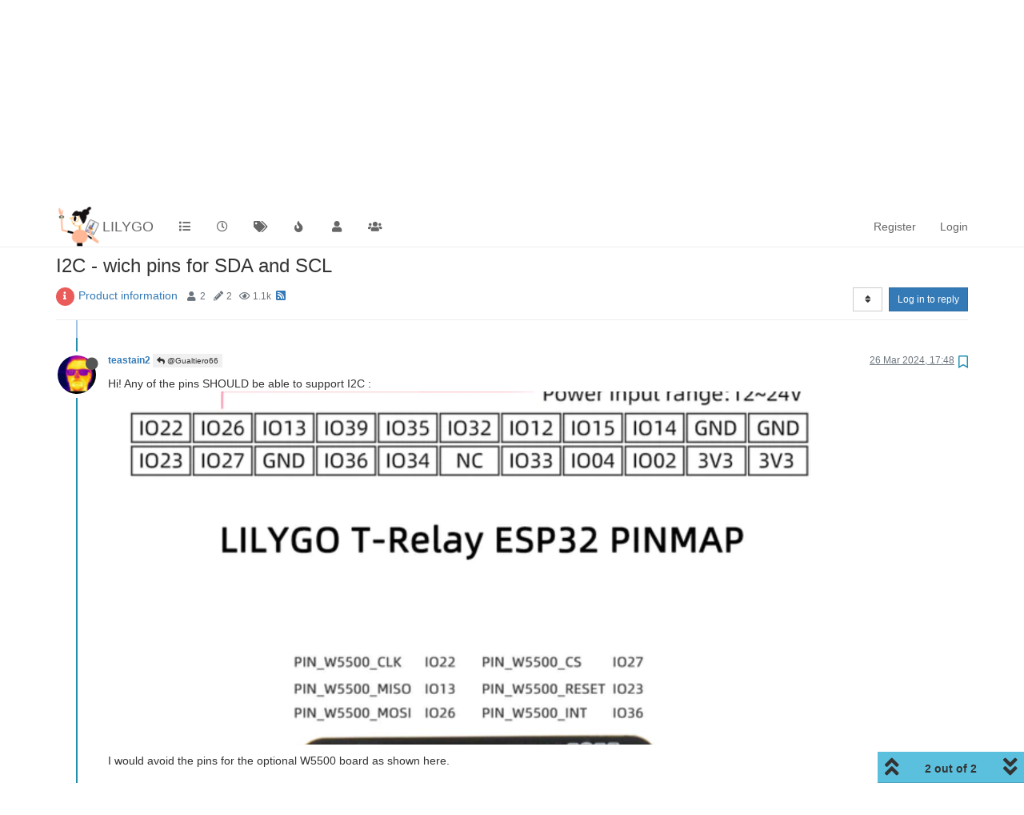

--- FILE ---
content_type: text/html; charset=utf-8
request_url: https://community.lilygo.cc/topic/923/i2c-wich-pins-for-sda-and-scl/2
body_size: 12597
content:
<!DOCTYPE html>
<html lang="en-GB" data-dir="ltr" style="direction: ltr;"  >
<head>
	<title>I2C - wich pins for SDA and SCL | LILYGO</title>
	<meta name="viewport" content="width&#x3D;device-width, initial-scale&#x3D;1.0" />
	<meta name="content-type" content="text/html; charset=UTF-8" />
	<meta name="apple-mobile-web-app-capable" content="yes" />
	<meta name="mobile-web-app-capable" content="yes" />
	<meta property="og:site_name" content="LILYGO" />
	<meta name="msapplication-badge" content="frequency=30; polling-uri=https://www.community.lilygo.cc/sitemap.xml" />
	<meta name="theme-color" content="#ffffff" />
	<meta name="msapplication-square150x150logo" content="/assets/uploads/system/site-logo.png" />
	<meta name="title" content="I2C - wich pins for SDA and SCL" />
	<meta name="description" content="Hi! Any of the pins SHOULD be able to support I2C :  I would avoid the pins for the optional W5500 board as shown here. " />
	<meta property="og:title" content="I2C - wich pins for SDA and SCL" />
	<meta property="og:description" content="Hi! Any of the pins SHOULD be able to support I2C :  I would avoid the pins for the optional W5500 board as shown here. " />
	<meta property="og:type" content="article" />
	<meta property="article:published_time" content="2024-03-26T17:33:22.520Z" />
	<meta property="article:modified_time" content="2024-03-26T17:48:22.693Z" />
	<meta property="article:section" content="Product information" />
	<meta property="og:image" content="https://www.community.lilygo.cc/assets/uploads/files/1711475197752-screenshot-2024-03-26-at-1.45.36-pm.png" />
	<meta property="og:image:url" content="https://www.community.lilygo.cc/assets/uploads/files/1711475197752-screenshot-2024-03-26-at-1.45.36-pm.png" />
	<meta property="og:image:width" content="1600" />
	<meta property="og:image:height" content="772" />
	<meta property="og:image" content="https://www.community.lilygo.cc/assets/uploads/profile/612-profileavatar-1677172459025.jpeg" />
	<meta property="og:image:url" content="https://www.community.lilygo.cc/assets/uploads/profile/612-profileavatar-1677172459025.jpeg" />
	<meta property="og:image" content="https://www.community.lilygo.cc/assets/uploads/system/site-logo.png" />
	<meta property="og:image:url" content="https://www.community.lilygo.cc/assets/uploads/system/site-logo.png" />
	<meta property="og:image:width" content="252" />
	<meta property="og:image:height" content="217" />
	<meta property="og:url" content="https://www.community.lilygo.cc/topic/923/i2c-wich-pins-for-sda-and-scl/2" />
	
	<link rel="stylesheet" type="text/css" href="/assets/client.css?v=5rta56507n5" />
	<link rel="icon" type="image/x-icon" href="/assets/uploads/system/favicon.ico?v&#x3D;5rta56507n5" />
	<link rel="manifest" href="/manifest.webmanifest" />
	<link rel="apple-touch-icon" href="/assets/images/touch/512.png" />
	<link rel="icon" sizes="36x36" href="/assets/images/touch/192.png" />
	<link rel="icon" sizes="48x48" href="/assets/images/touch/144.png" />
	<link rel="icon" sizes="72x72" href="/assets/images/touch/96.png" />
	<link rel="icon" sizes="96x96" href="/assets/images/touch/72.png" />
	<link rel="icon" sizes="144x144" href="/assets/images/touch/48.png" />
	<link rel="icon" sizes="192x192" href="/assets/images/touch/36.png" />
	<link rel="icon" sizes="512x512" href="/assets/images/touch/512.png" />
	<link rel="prefetch" href="/assets/src/modules/composer.js?v&#x3D;5rta56507n5" />
	<link rel="prefetch" href="/assets/src/modules/composer/uploads.js?v&#x3D;5rta56507n5" />
	<link rel="prefetch" href="/assets/src/modules/composer/drafts.js?v&#x3D;5rta56507n5" />
	<link rel="prefetch" href="/assets/src/modules/composer/tags.js?v&#x3D;5rta56507n5" />
	<link rel="prefetch" href="/assets/src/modules/composer/categoryList.js?v&#x3D;5rta56507n5" />
	<link rel="prefetch" href="/assets/src/modules/composer/resize.js?v&#x3D;5rta56507n5" />
	<link rel="prefetch" href="/assets/src/modules/composer/autocomplete.js?v&#x3D;5rta56507n5" />
	<link rel="prefetch" href="/assets/templates/composer.tpl?v&#x3D;5rta56507n5" />
	<link rel="prefetch" href="/assets/language/en-GB/topic.json?v&#x3D;5rta56507n5" />
	<link rel="prefetch" href="/assets/language/en-GB/modules.json?v&#x3D;5rta56507n5" />
	<link rel="prefetch" href="/assets/language/en-GB/tags.json?v&#x3D;5rta56507n5" />
	<link rel="prefetch stylesheet" href="/plugins/nodebb-plugin-markdown/styles/railscasts.css" />
	<link rel="prefetch" href="/assets/src/modules/highlight.js?v&#x3D;5rta56507n5" />
	<link rel="prefetch" href="/assets/language/en-GB/markdown.json?v&#x3D;5rta56507n5" />
	<link rel="stylesheet" href="https://www.community.lilygo.cc/assets/plugins/nodebb-plugin-emoji/emoji/styles.css?v&#x3D;5rta56507n5" />
	<link rel="canonical" href="https://www.community.lilygo.cc/topic/923/i2c-wich-pins-for-sda-and-scl" />
	<link rel="alternate" type="application/rss+xml" href="/topic/923.rss" />
	<link rel="up" href="https://www.community.lilygo.cc/category/4/product-information" />
	

	<script>
		var config = JSON.parse('{"relative_path":"","upload_url":"/assets/uploads","assetBaseUrl":"/assets","siteTitle":"LILYGO","browserTitle":"LILYGO","titleLayout":"&#123;pageTitle&#125; | &#123;browserTitle&#125;","showSiteTitle":true,"maintenanceMode":false,"minimumTitleLength":3,"maximumTitleLength":255,"minimumPostLength":8,"maximumPostLength":32767,"minimumTagsPerTopic":0,"maximumTagsPerTopic":5,"minimumTagLength":3,"maximumTagLength":15,"undoTimeout":10000,"useOutgoingLinksPage":false,"allowGuestHandles":false,"allowTopicsThumbnail":true,"usePagination":false,"disableChat":false,"disableChatMessageEditing":false,"maximumChatMessageLength":1000,"socketioTransports":["polling","websocket"],"socketioOrigins":"https://www.community.lilygo.cc:*","websocketAddress":"","maxReconnectionAttempts":5,"reconnectionDelay":1500,"topicsPerPage":20,"postsPerPage":20,"maximumFileSize":2048,"theme:id":"nodebb-theme-persona","theme:src":"","defaultLang":"en-GB","userLang":"en-GB","loggedIn":false,"uid":-1,"cache-buster":"v=5rta56507n5","topicPostSort":"oldest_to_newest","categoryTopicSort":"newest_to_oldest","csrf_token":false,"searchEnabled":false,"bootswatchSkin":"","enablePostHistory":true,"timeagoCutoff":30,"timeagoCodes":["af","am","ar","az-short","az","be","bg","bs","ca","cs","cy","da","de-short","de","dv","el","en-short","en","es-short","es","et","eu","fa-short","fa","fi","fr-short","fr","gl","he","hr","hu","hy","id","is","it-short","it","ja","jv","ko","ky","lt","lv","mk","nl","no","pl","pt-br-short","pt-br","pt-short","pt","ro","rs","ru","rw","si","sk","sl","sq","sr","sv","th","tr-short","tr","uk","ur","uz","vi","zh-CN","zh-TW"],"cookies":{"enabled":false,"message":"[[global:cookies.message]]","dismiss":"[[global:cookies.accept]]","link":"[[global:cookies.learn_more]]","link_url":"https:&#x2F;&#x2F;www.cookiesandyou.com"},"thumbs":{"size":512},"iconBackgrounds":["#f44336","#e91e63","#9c27b0","#673ab7","#3f51b5","#2196f3","#009688","#1b5e20","#33691e","#827717","#e65100","#ff5722","#795548","#607d8b"],"acpLang":"en-GB","topicSearchEnabled":false,"composer-default":{},"hideSubCategories":false,"hideCategoryLastPost":false,"enableQuickReply":false,"markdown":{"highlight":1,"highlightLinesLanguageList":[],"theme":"railscasts.css"},"emojiCustomFirst":false}');
		var app = {
			user: JSON.parse('{"uid":0,"username":"Guest","displayname":"Guest","userslug":"","fullname":"Guest","email":"","icon:text":"?","icon:bgColor":"#aaa","groupTitle":"","groupTitleArray":[],"status":"offline","reputation":0,"email:confirmed":false,"unreadData":{"":{},"new":{},"watched":{},"unreplied":{}},"isAdmin":false,"isGlobalMod":false,"isMod":false,"privileges":{"chat":false,"upload:post:image":false,"upload:post:file":false,"signature":false,"ban":false,"invite":false,"search:content":false,"search:users":false,"search:tags":false,"view:users":true,"view:tags":true,"view:groups":true,"local:login":false,"group:create":false,"view:users:info":false},"timeagoCode":"en","offline":true,"isEmailConfirmSent":false}')
		};
	</script>

	
	
</head>

<body class="page-topic page-topic-923 page-topic-i2c-wich-pins-for-sda-and-scl page-topic-category-4 page-topic-category-product-information parent-category-4 page-status-200 user-guest skin-noskin">
	<nav id="menu" class="slideout-menu hidden">
		<div class="menu-profile">
	
</div>

<section class="menu-section" data-section="navigation">
	<h3 class="menu-section-title">Navigation</h3>
	<ul class="menu-section-list"></ul>
</section>


	</nav>
	<nav id="chats-menu" class="slideout-menu hidden">
		
	</nav>

	<main id="panel" class="slideout-panel">
		<nav class="navbar navbar-default navbar-fixed-top header" id="header-menu" component="navbar">
			<div class="container">
							<div class="navbar-header">
				<button type="button" class="navbar-toggle pull-left" id="mobile-menu">
					<span component="notifications/icon" class="notification-icon fa fa-fw fa-bell-o unread-count" data-content="0"></span>
					<i class="fa fa-lg fa-fw fa-bars"></i>
				</button>
				<button type="button" class="navbar-toggle hidden" id="mobile-chats">
					<span component="chat/icon" class="notification-icon fa fa-fw fa-comments unread-count" data-content="0"></span>
					<i class="fa fa-lg fa-comment-o"></i>
				</button>

				
				<a href="/">
					<img alt="" class=" forum-logo" src="/assets/uploads/system/site-logo.png?v=5rta56507n5" />
				</a>
				
				
				<a href="https://community.lilygo.cc/">
					<h1 class="navbar-brand forum-title">LILYGO</h1>
				</a>
				

				<div component="navbar/title" class="visible-xs hidden">
					<span></span>
				</div>
			</div>

			<div id="nav-dropdown" class="hidden-xs">
				
				
				<ul id="logged-out-menu" class="nav navbar-nav navbar-right">
					
					<li>
						<a href="/register">
							<i class="fa fa-pencil fa-fw hidden-sm hidden-md hidden-lg"></i>
							<span>Register</span>
						</a>
					</li>
					
					<li>
						<a href="/login">
							<i class="fa fa-sign-in fa-fw hidden-sm hidden-md hidden-lg"></i>
							<span>Login</span>
						</a>
					</li>
				</ul>
				
				

				<ul class="nav navbar-nav navbar-right hidden-xs">
					<li>
						<a href="#" id="reconnect" class="hide" title="Looks like your connection to LILYGO was lost, please wait while we try to reconnect.">
							<i class="fa fa-check"></i>
						</a>
					</li>
				</ul>

				<ul id="main-nav" class="nav navbar-nav">
					
					
					<li class="">
						<a class="navigation-link" href="&#x2F;categories" title="Categories" >
							
							<i class="fa fa-fw fa-list" data-content=""></i>
							

							
							<span class="visible-xs-inline">Categories</span>
							
						</a>
					</li>
					
					
					
					<li class="">
						<a class="navigation-link" href="&#x2F;recent" title="Recent" >
							
							<i class="fa fa-fw fa-clock-o" data-content=""></i>
							

							
							<span class="visible-xs-inline">Recent</span>
							
						</a>
					</li>
					
					
					
					<li class="">
						<a class="navigation-link" href="&#x2F;tags" title="Tags" >
							
							<i class="fa fa-fw fa-tags" data-content=""></i>
							

							
							<span class="visible-xs-inline">Tags</span>
							
						</a>
					</li>
					
					
					
					<li class="">
						<a class="navigation-link" href="&#x2F;popular" title="Popular" >
							
							<i class="fa fa-fw fa-fire" data-content=""></i>
							

							
							<span class="visible-xs-inline">Popular</span>
							
						</a>
					</li>
					
					
					
					<li class="">
						<a class="navigation-link" href="&#x2F;users" title="Users" >
							
							<i class="fa fa-fw fa-user" data-content=""></i>
							

							
							<span class="visible-xs-inline">Users</span>
							
						</a>
					</li>
					
					
					
					<li class="">
						<a class="navigation-link" href="&#x2F;groups" title="Groups" >
							
							<i class="fa fa-fw fa-group" data-content=""></i>
							

							
							<span class="visible-xs-inline">Groups</span>
							
						</a>
					</li>
					
					
				</ul>

				
			</div>

			</div>
		</nav>
		<div class="container" id="content">
		<noscript>
    <div class="alert alert-danger">
        <p>
            Your browser does not seem to support JavaScript. As a result, your viewing experience will be diminished, and you have been placed in <strong>read-only mode</strong>.
        </p>
        <p>
            Please download a browser that supports JavaScript, or enable it if it's disabled (i.e. NoScript).
        </p>
    </div>
</noscript>
		
<div data-widget-area="header">
	
</div>
<div class="row">
	<div class="topic col-lg-12">
		<div class="topic-header">
			<h1 component="post/header" class="" itemprop="name">
				<span class="topic-title" component="topic/title">
					<span component="topic/labels">
						<i component="topic/scheduled" class="fa fa-clock-o hidden" title="Scheduled"></i>
						<i component="topic/pinned" class="fa fa-thumb-tack hidden" title="Pinned"></i>
						<i component="topic/locked" class="fa fa-lock hidden" title="Locked"></i>
						<i class="fa fa-arrow-circle-right hidden" title="Moved"></i>
						
					</span>
					I2C - wich pins for SDA and SCL
				</span>
			</h1>

			<div class="topic-info clearfix">
				<div class="category-item inline-block">
					<div role="presentation" class="icon pull-left" style="background-color: #e95c5a; color: #ffffff;">
						<i class="fa fa-fw fa-info"></i>
					</div>
					<a href="/category/4/product-information">Product information</a>
				</div>

				<div class="tags tag-list inline-block hidden-xs">
					
				</div>
				<div class="inline-block hidden-xs">
					<div class="stats text-muted">
	<i class="fa fa-fw fa-user" title="Posters"></i>
	<span title="2" class="human-readable-number">2</span>
</div>
<div class="stats text-muted">
	<i class="fa fa-fw fa-pencil" title="Posts"></i>
	<span component="topic/post-count" title="2" class="human-readable-number">2</span>
</div>
<div class="stats text-muted">
	<i class="fa fa-fw fa-eye" title="Views"></i>
	<span class="human-readable-number" title="1052">1052</span>
</div>
				</div>
				
				<a class="hidden-xs" target="_blank" href="/topic/923.rss"><i class="fa fa-rss-square"></i></a>
				
				<div component="topic/browsing-users" class="inline-block hidden-xs">
	
</div>

				<div class="topic-main-buttons pull-right inline-block">
	<span class="loading-indicator btn pull-left hidden" done="0">
		<span class="hidden-xs">Loading More Posts</span> <i class="fa fa-refresh fa-spin"></i>
	</span>

	

	

	<div title="Sort by" class="btn-group bottom-sheet hidden-xs" component="thread/sort">
	<button class="btn btn-sm btn-default dropdown-toggle" data-toggle="dropdown" type="button">
	<span><i class="fa fa-fw fa-sort"></i></span></button>
	<ul class="dropdown-menu dropdown-menu-right">
		<li><a href="#" class="oldest_to_newest" data-sort="oldest_to_newest"><i class="fa fa-fw"></i> Oldest to Newest</a></li>
		<li><a href="#" class="newest_to_oldest" data-sort="newest_to_oldest"><i class="fa fa-fw"></i> Newest to Oldest</a></li>
		<li><a href="#" class="most_votes" data-sort="most_votes"><i class="fa fa-fw"></i> Most Votes</a></li>
	</ul>
</div>


	<div class="inline-block">
	
	</div>
	<div component="topic/reply/container" class="btn-group action-bar bottom-sheet hidden">
	<a href="/compose?tid=923&title=I2C - wich pins for SDA and SCL" class="btn btn-sm btn-primary" component="topic/reply" data-ajaxify="false" role="button"><i class="fa fa-reply visible-xs-inline"></i><span class="visible-sm-inline visible-md-inline visible-lg-inline"> Reply</span></a>
	<button type="button" class="btn btn-sm btn-primary dropdown-toggle" data-toggle="dropdown">
		<span class="caret"></span>
	</button>
	<ul class="dropdown-menu pull-right" role="menu">
		<li><a href="#" component="topic/reply-as-topic">Reply as topic</a></li>
	</ul>
</div>




<a component="topic/reply/guest" href="/login" class="btn btn-sm btn-primary">Log in to reply</a>


</div>

			</div>
		</div>
		

		
		<div component="topic/deleted/message" class="alert alert-warning hidden clearfix">
    <span class="pull-left">This topic has been deleted. Only users with topic management privileges can see it.</span>
    <span class="pull-right">
        
    </span>
</div>
		

		<ul component="topic" class="posts timeline" data-tid="923" data-cid="4">
			
				<li component="post" class="  topic-owner-post" data-index="0" data-pid="1626" data-uid="2025" data-timestamp="1711474402520" data-username="Gualtiero66" data-userslug="gualtiero66" itemscope itemtype="http://schema.org/Comment">
					<a component="post/anchor" data-index="0" id="0"></a>

					<meta itemprop="datePublished" content="2024-03-26T17:33:22.520Z">
					<meta itemprop="dateModified" content="">

					<div class="clearfix post-header">
	<div class="icon pull-left">
		<a href="/user/gualtiero66">
			<span class="avatar  avatar-sm2x avatar-rounded" alt="Gualtiero66" title="Gualtiero66" data-uid="2025" loading="lazy" component="user/picture" style="background-color: #795548;">G</span>
			<i component="user/status" class="fa fa-circle status offline" title="Offline"></i>
		</a>
	</div>

	<small class="pull-left">
		<strong>
			<a href="/user/gualtiero66" itemprop="author" data-username="Gualtiero66" data-uid="2025">Gualtiero66</a>
		</strong>

		

		

		<span class="visible-xs-inline-block visible-sm-inline-block visible-md-inline-block visible-lg-inline-block">
			

			<span>
				
			</span>
		</span>

	</small>
	<small class="pull-right">
		<span class="bookmarked"><i class="fa fa-bookmark-o"></i></span>
	</small>
	<small class="pull-right">
		<i component="post/edit-indicator" class="fa fa-pencil-square edit-icon hidden"></i>

		<small data-editor="" component="post/editor" class="hidden">last edited by  <span class="timeago" title=""></span></small>

		<span class="visible-xs-inline-block visible-sm-inline-block visible-md-inline-block visible-lg-inline-block">
			<a class="permalink" href="/post/1626"><span class="timeago" title="2024-03-26T17:33:22.520Z"></span></a>
		</span>
	</small>
</div>

<br />

<div class="content" component="post/content" itemprop="text">
	<p dir="auto">Re: <a href="/topic/487/t-relay">T-Relay</a></p>
<p dir="auto">Hello!<br />
Which pins I must use for sda and slc i2c connection to a little display?<br />
I'm using a LilyGo T-Relay board with 4 relay.</p>
<p dir="auto">Thanks you</p>

</div>

<div class="post-footer">
	
	<div component="post/signature" data-uid="2025" class="post-signature"><p dir="auto">Gualtiero Mietto</p>
</div>
	

	<div class="clearfix">
	
	<a component="post/reply-count" data-target-component="post/replies/container" href="#" class="threaded-replies no-select pull-left ">
		<span component="post/reply-count/avatars" class="avatars ">
			
			<img class="avatar  avatar-xs avatar-rounded" alt="teastain2" title="teastain2" data-uid="612" loading="lazy" component="avatar/picture" src="/assets/uploads/profile/612-profileavatar-1677172459025.jpeg" style="" />
			
		</span>

		<span class="replies-count" component="post/reply-count/text" data-replies="1">1 Reply</span>
		<span class="replies-last hidden-xs">Last reply <span class="timeago" title="2024-03-26T17:48:22.693Z"></span></span>

		<i class="fa fa-fw fa-chevron-right" component="post/replies/open"></i>
		<i class="fa fa-fw fa-chevron-down hidden" component="post/replies/close"></i>
		<i class="fa fa-fw fa-spin fa-spinner hidden" component="post/replies/loading"></i>
	</a>
	

	<small class="pull-right">
		<span class="post-tools">
			<a component="post/reply" href="#" class="no-select hidden">Reply</a>
			<a component="post/quote" href="#" class="no-select hidden">Quote</a>
		</span>

		
		<span class="votes">
			<a component="post/upvote" href="#" class="">
				<i class="fa fa-chevron-up"></i>
			</a>

			<span component="post/vote-count" data-votes="0">0</span>

			
			<a component="post/downvote" href="#" class="">
				<i class="fa fa-chevron-down"></i>
			</a>
			
		</span>
		

		<span component="post/tools" class="dropdown moderator-tools bottom-sheet hidden">
	<a href="#" data-toggle="dropdown" data-ajaxify="false"><i class="fa fa-fw fa-ellipsis-v"></i></a>
	<ul class="dropdown-menu dropdown-menu-right" role="menu"></ul>
</span>

	</small>
	</div>
	<div component="post/replies/container"></div>
</div>
				</li>
			
				<li component="post" class="  " data-index="1" data-pid="1627" data-uid="612" data-timestamp="1711475302693" data-username="teastain2" data-userslug="teastain2" itemscope itemtype="http://schema.org/Comment">
					<a component="post/anchor" data-index="1" id="1"></a>

					<meta itemprop="datePublished" content="2024-03-26T17:48:22.693Z">
					<meta itemprop="dateModified" content="">

					<div class="clearfix post-header">
	<div class="icon pull-left">
		<a href="/user/teastain2">
			<img class="avatar  avatar-sm2x avatar-rounded" alt="teastain2" title="teastain2" data-uid="612" loading="lazy" component="user/picture" src="/assets/uploads/profile/612-profileavatar-1677172459025.jpeg" style="" />
			<i component="user/status" class="fa fa-circle status offline" title="Offline"></i>
		</a>
	</div>

	<small class="pull-left">
		<strong>
			<a href="/user/teastain2" itemprop="author" data-username="teastain2" data-uid="612">teastain2</a>
		</strong>

		

		

		<span class="visible-xs-inline-block visible-sm-inline-block visible-md-inline-block visible-lg-inline-block">
			
			<a component="post/parent" class="btn btn-xs btn-default hidden-xs" data-topid="1626" href="/post/1626"><i class="fa fa-reply"></i> @Gualtiero66</a>
			

			<span>
				
			</span>
		</span>

	</small>
	<small class="pull-right">
		<span class="bookmarked"><i class="fa fa-bookmark-o"></i></span>
	</small>
	<small class="pull-right">
		<i component="post/edit-indicator" class="fa fa-pencil-square edit-icon hidden"></i>

		<small data-editor="" component="post/editor" class="hidden">last edited by  <span class="timeago" title=""></span></small>

		<span class="visible-xs-inline-block visible-sm-inline-block visible-md-inline-block visible-lg-inline-block">
			<a class="permalink" href="/post/1627"><span class="timeago" title="2024-03-26T17:48:22.693Z"></span></a>
		</span>
	</small>
</div>

<br />

<div class="content" component="post/content" itemprop="text">
	<p dir="auto">Hi! Any of the pins SHOULD be able to support I2C :<br />
<img src="/assets/uploads/files/1711475197752-screenshot-2024-03-26-at-1.45.36-pm.png" alt="Screenshot 2024-03-26 at 1.45.36 PM.png" class=" img-responsive img-markdown" width="1600" height="772" /></p>
<p dir="auto">I would avoid the pins for the optional W5500 board as shown here.</p>

</div>

<div class="post-footer">
	

	<div class="clearfix">
	
	<a component="post/reply-count" data-target-component="post/replies/container" href="#" class="threaded-replies no-select pull-left hidden">
		<span component="post/reply-count/avatars" class="avatars ">
			
		</span>

		<span class="replies-count" component="post/reply-count/text" data-replies="0">1 Reply</span>
		<span class="replies-last hidden-xs">Last reply <span class="timeago" title=""></span></span>

		<i class="fa fa-fw fa-chevron-right" component="post/replies/open"></i>
		<i class="fa fa-fw fa-chevron-down hidden" component="post/replies/close"></i>
		<i class="fa fa-fw fa-spin fa-spinner hidden" component="post/replies/loading"></i>
	</a>
	

	<small class="pull-right">
		<span class="post-tools">
			<a component="post/reply" href="#" class="no-select hidden">Reply</a>
			<a component="post/quote" href="#" class="no-select hidden">Quote</a>
		</span>

		
		<span class="votes">
			<a component="post/upvote" href="#" class="">
				<i class="fa fa-chevron-up"></i>
			</a>

			<span component="post/vote-count" data-votes="0">0</span>

			
			<a component="post/downvote" href="#" class="">
				<i class="fa fa-chevron-down"></i>
			</a>
			
		</span>
		

		<span component="post/tools" class="dropdown moderator-tools bottom-sheet hidden">
	<a href="#" data-toggle="dropdown" data-ajaxify="false"><i class="fa fa-fw fa-ellipsis-v"></i></a>
	<ul class="dropdown-menu dropdown-menu-right" role="menu"></ul>
</span>

	</small>
	</div>
	<div component="post/replies/container"></div>
</div>
				</li>
			
		</ul>

		

		

		<div class="pagination-block text-center">
    <div class="progress-bar"></div>
    <div class="wrapper dropup">
        <i class="fa fa-2x fa-angle-double-up pointer fa-fw pagetop"></i>

        <a href="#" class="dropdown-toggle" data-toggle="dropdown">
            <span class="pagination-text"></span>
        </a>

        <i class="fa fa-2x fa-angle-double-down pointer fa-fw pagebottom"></i>
        <ul class="dropdown-menu dropdown-menu-right" role="menu">
            <li>
                <div class="row">
                    <div class="col-xs-8 post-content"></div>
                    <div class="col-xs-4 text-right">
                        <div class="scroller-content">
                            <span class="pointer pagetop">First post <i class="fa fa-angle-double-up"></i></span>
                            <div class="scroller-container">
                                <div class="scroller-thumb">
                                    <span class="thumb-text"></span>
                                    <div class="scroller-thumb-icon"></div>
                                </div>
                            </div>
                            <span class="pointer pagebottom">Last post <i class="fa fa-angle-double-down"></i></span>
                        </div>
                    </div>
                </div>
                <input type="text" class="form-control" id="indexInput" placeholder="Enter index">
            </li>
        </ul>
    </div>
</div>
	</div>
	<div data-widget-area="sidebar" class="col-lg-3 col-sm-12 hidden">
		
	</div>
</div>

<div data-widget-area="footer">
	
	<footer id="footer" class="container footer">
	<div>
		Powered by <a target="_blank" href="https://nodebb.org">NodeBB</a> | <a target="_blank" href="//github.com/NodeBB/NodeBB/graphs/contributors">Contributors</a>
	</div>
</footer>
	
</div>


<noscript>
	<div component="pagination" class="text-center pagination-container hidden">
	<ul class="pagination hidden-xs">
		<li class="previous pull-left disabled">
			<a href="?" data-page="1"><i class="fa fa-chevron-left"></i> </a>
		</li>

		

		<li class="next pull-right disabled">
			<a href="?" data-page="1"> <i class="fa fa-chevron-right"></i></a>
		</li>
	</ul>

	<ul class="pagination hidden-sm hidden-md hidden-lg">
		<li class="first disabled">
			<a href="?" data-page="1"><i class="fa fa-fast-backward"></i> </a>
		</li>

		<li class="previous disabled">
			<a href="?" data-page="1"><i class="fa fa-chevron-left"></i> </a>
		</li>

		<li component="pagination/select-page" class="page select-page">
			<a href="#">1 / 1</a>
		</li>

		<li class="next disabled">
			<a href="?" data-page="1"> <i class="fa fa-chevron-right"></i></a>
		</li>

		<li class="last disabled">
			<a href="?" data-page="1"><i class="fa fa-fast-forward"></i> </a>
		</li>
	</ul>
</div>
</noscript>

<script id="ajaxify-data" type="application/json">{"cid":4,"lastposttime":1711475302693,"mainPid":1626,"postcount":2,"slug":"923/i2c-wich-pins-for-sda-and-scl","tid":923,"timestamp":1711474402520,"title":"I2C - wich pins for SDA and SCL","uid":2025,"viewcount":1052,"postercount":2,"teaserPid":1627,"deleted":0,"locked":0,"pinned":0,"pinExpiry":0,"upvotes":0,"downvotes":0,"deleterUid":0,"titleRaw":"I2C - wich pins for SDA and SCL","timestampISO":"2024-03-26T17:33:22.520Z","scheduled":false,"lastposttimeISO":"2024-03-26T17:48:22.693Z","pinExpiryISO":"","votes":0,"tags":[],"thumbs":[],"posts":[{"content":"<p dir=\"auto\">Re: <a href=\"/topic/487/t-relay\">T-Relay<\/a><\/p>\n<p dir=\"auto\">Hello!<br />\nWhich pins I must use for sda and slc i2c connection to a little display?<br />\nI'm using a LilyGo T-Relay board with 4 relay.<\/p>\n<p dir=\"auto\">Thanks you<\/p>\n","pid":1626,"tid":923,"timestamp":1711474402520,"uid":2025,"replies":{"hasMore":false,"users":[{"uid":612,"username":"teastain2","userslug":"teastain2","picture":"/assets/uploads/profile/612-profileavatar-1677172459025.jpeg","fullname":"Terry","displayname":"teastain2","icon:text":"T","icon:bgColor":"#ff5722"}],"text":"[[topic:one_reply_to_this_post]]","count":1,"timestampISO":"2024-03-26T17:48:22.693Z"},"deleted":0,"upvotes":0,"downvotes":0,"deleterUid":0,"edited":0,"bookmarks":0,"votes":0,"timestampISO":"2024-03-26T17:33:22.520Z","editedISO":"","index":0,"user":{"uid":2025,"username":"Gualtiero66","userslug":"gualtiero66","reputation":0,"postcount":1,"topiccount":1,"picture":null,"signature":"<p dir=\"auto\">Gualtiero Mietto<\/p>\n","banned":false,"banned:expire":0,"status":"offline","lastonline":1711553721908,"groupTitle":"[\"\"]","displayname":"Gualtiero66","groupTitleArray":[""],"icon:text":"G","icon:bgColor":"#795548","lastonlineISO":"2024-03-27T15:35:21.908Z","banned_until":0,"banned_until_readable":"Not Banned","selectedGroups":[],"custom_profile_info":[]},"editor":null,"bookmarked":false,"upvoted":false,"downvoted":false,"selfPost":false,"topicOwnerPost":true,"display_edit_tools":false,"display_delete_tools":false,"display_moderator_tools":false,"display_move_tools":false,"display_post_menu":0},{"content":"<p dir=\"auto\">Hi! Any of the pins SHOULD be able to support I2C :<br />\n<img src=\"/assets/uploads/files/1711475197752-screenshot-2024-03-26-at-1.45.36-pm.png\" alt=\"Screenshot 2024-03-26 at 1.45.36 PM.png\" class=\" img-responsive img-markdown\" width=\"1600\" height=\"772\" /><\/p>\n<p dir=\"auto\">I would avoid the pins for the optional W5500 board as shown here.<\/p>\n","pid":1627,"tid":923,"timestamp":1711475302693,"toPid":"1626","uid":612,"deleted":0,"upvotes":0,"downvotes":0,"deleterUid":0,"edited":0,"replies":{"hasMore":false,"users":[],"text":"[[topic:one_reply_to_this_post]]","count":0},"bookmarks":0,"votes":0,"timestampISO":"2024-03-26T17:48:22.693Z","editedISO":"","index":1,"parent":{"username":"Gualtiero66"},"user":{"uid":612,"username":"teastain2","userslug":"teastain2","reputation":26,"postcount":283,"topiccount":0,"picture":"/assets/uploads/profile/612-profileavatar-1677172459025.jpeg","signature":"","banned":false,"banned:expire":0,"status":"offline","lastonline":1739311125255,"groupTitle":"[\"\"]","displayname":"teastain2","groupTitleArray":[""],"icon:text":"T","icon:bgColor":"#ff5722","lastonlineISO":"2025-02-11T21:58:45.255Z","banned_until":0,"banned_until_readable":"Not Banned","selectedGroups":[],"custom_profile_info":[]},"editor":null,"bookmarked":false,"upvoted":false,"downvoted":false,"selfPost":false,"topicOwnerPost":false,"display_edit_tools":false,"display_delete_tools":false,"display_moderator_tools":false,"display_move_tools":false,"display_post_menu":0}],"events":[],"category":{"bgColor":"#e95c5a","cid":4,"class":"col-md-3 col-xs-6","color":"#ffffff","description":"A place to discuss and recieve related product information","descriptionParsed":"<p dir=\"auto\">A place to discuss and recieve related product information<\/p>\n","disabled":0,"icon":"fa-info","imageClass":"cover","isSection":0,"link":"","name":"Product information","numRecentReplies":1,"order":3,"parentCid":0,"post_count":319,"slug":"4/product-information","subCategoriesPerPage":10,"topic_count":128,"minTags":0,"maxTags":5,"postQueue":0,"totalPostCount":319,"totalTopicCount":128},"tagWhitelist":[],"minTags":0,"maxTags":5,"thread_tools":[],"isFollowing":false,"isNotFollowing":true,"isIgnoring":false,"bookmark":null,"postSharing":[],"deleter":null,"merger":null,"related":[],"unreplied":false,"icons":[],"privileges":{"topics:reply":false,"topics:read":true,"topics:tag":false,"topics:delete":false,"posts:edit":false,"posts:history":false,"posts:delete":false,"posts:view_deleted":false,"read":true,"purge":false,"view_thread_tools":false,"editable":false,"deletable":false,"view_deleted":false,"view_scheduled":false,"isAdminOrMod":false,"disabled":0,"tid":"923","uid":-1},"topicStaleDays":60,"reputation:disabled":0,"downvote:disabled":0,"feeds:disableRSS":0,"bookmarkThreshold":5,"necroThreshold":7,"postEditDuration":0,"postDeleteDuration":0,"scrollToMyPost":true,"updateUrlWithPostIndex":true,"allowMultipleBadges":false,"privateUploads":false,"rssFeedUrl":"/topic/923.rss","postIndex":2,"breadcrumbs":[{"text":"[[global:home]]","url":"/"},{"text":"Product information","url":"/category/4/product-information","cid":4},{"text":"I2C - wich pins for SDA and SCL"}],"pagination":{"prev":{"page":1,"active":false},"next":{"page":1,"active":false},"first":{"page":1,"active":true},"last":{"page":1,"active":true},"rel":[],"pages":[],"currentPage":1,"pageCount":1},"loggedIn":false,"relative_path":"","template":{"name":"topic","topic":true},"url":"/topic/923/i2c-wich-pins-for-sda-and-scl/2","bodyClass":"page-topic page-topic-923 page-topic-i2c-wich-pins-for-sda-and-scl page-topic-category-4 page-topic-category-product-information parent-category-4 page-status-200 user-guest","loggedInUser":{"uid":0,"username":"[[global:guest]]","picture":"","icon:text":"?","icon:bgColor":"#aaa"},"_header":{"tags":{"meta":[{"name":"viewport","content":"width&#x3D;device-width, initial-scale&#x3D;1.0"},{"name":"content-type","content":"text/html; charset=UTF-8","noEscape":true},{"name":"apple-mobile-web-app-capable","content":"yes"},{"name":"mobile-web-app-capable","content":"yes"},{"property":"og:site_name","content":"LILYGO"},{"name":"msapplication-badge","content":"frequency=30; polling-uri=https://www.community.lilygo.cc/sitemap.xml","noEscape":true},{"name":"theme-color","content":"#ffffff"},{"name":"msapplication-square150x150logo","content":"/assets/uploads/system/site-logo.png","noEscape":true},{"name":"title","content":"I2C - wich pins for SDA and SCL"},{"name":"description","content":"Hi! Any of the pins SHOULD be able to support I2C :  I would avoid the pins for the optional W5500 board as shown here. "},{"property":"og:title","content":"I2C - wich pins for SDA and SCL"},{"property":"og:description","content":"Hi! Any of the pins SHOULD be able to support I2C :  I would avoid the pins for the optional W5500 board as shown here. "},{"property":"og:type","content":"article"},{"property":"article:published_time","content":"2024-03-26T17:33:22.520Z"},{"property":"article:modified_time","content":"2024-03-26T17:48:22.693Z"},{"property":"article:section","content":"Product information"},{"property":"og:image","content":"https://www.community.lilygo.cc/assets/uploads/files/1711475197752-screenshot-2024-03-26-at-1.45.36-pm.png","noEscape":true},{"property":"og:image:url","content":"https://www.community.lilygo.cc/assets/uploads/files/1711475197752-screenshot-2024-03-26-at-1.45.36-pm.png","noEscape":true},{"property":"og:image:width","content":"1600"},{"property":"og:image:height","content":"772"},{"property":"og:image","content":"https://www.community.lilygo.cc/assets/uploads/profile/612-profileavatar-1677172459025.jpeg","noEscape":true},{"property":"og:image:url","content":"https://www.community.lilygo.cc/assets/uploads/profile/612-profileavatar-1677172459025.jpeg","noEscape":true},{"property":"og:image","content":"https://www.community.lilygo.cc/assets/uploads/system/site-logo.png","noEscape":true},{"property":"og:image:url","content":"https://www.community.lilygo.cc/assets/uploads/system/site-logo.png","noEscape":true},{"property":"og:image:width","content":"252"},{"property":"og:image:height","content":"217"},{"content":"https://www.community.lilygo.cc/topic/923/i2c-wich-pins-for-sda-and-scl/2","property":"og:url"}],"link":[{"rel":"icon","type":"image/x-icon","href":"/assets/uploads/system/favicon.ico?v&#x3D;5rta56507n5"},{"rel":"manifest","href":"/manifest.webmanifest"},{"rel":"apple-touch-icon","href":"/assets/images/touch/512.png"},{"rel":"icon","sizes":"36x36","href":"/assets/images/touch/192.png"},{"rel":"icon","sizes":"48x48","href":"/assets/images/touch/144.png"},{"rel":"icon","sizes":"72x72","href":"/assets/images/touch/96.png"},{"rel":"icon","sizes":"96x96","href":"/assets/images/touch/72.png"},{"rel":"icon","sizes":"144x144","href":"/assets/images/touch/48.png"},{"rel":"icon","sizes":"192x192","href":"/assets/images/touch/36.png"},{"rel":"icon","sizes":"512x512","href":"/assets/images/touch/512.png"},{"rel":"prefetch","href":"/assets/src/modules/composer.js?v&#x3D;5rta56507n5"},{"rel":"prefetch","href":"/assets/src/modules/composer/uploads.js?v&#x3D;5rta56507n5"},{"rel":"prefetch","href":"/assets/src/modules/composer/drafts.js?v&#x3D;5rta56507n5"},{"rel":"prefetch","href":"/assets/src/modules/composer/tags.js?v&#x3D;5rta56507n5"},{"rel":"prefetch","href":"/assets/src/modules/composer/categoryList.js?v&#x3D;5rta56507n5"},{"rel":"prefetch","href":"/assets/src/modules/composer/resize.js?v&#x3D;5rta56507n5"},{"rel":"prefetch","href":"/assets/src/modules/composer/autocomplete.js?v&#x3D;5rta56507n5"},{"rel":"prefetch","href":"/assets/templates/composer.tpl?v&#x3D;5rta56507n5"},{"rel":"prefetch","href":"/assets/language/en-GB/topic.json?v&#x3D;5rta56507n5"},{"rel":"prefetch","href":"/assets/language/en-GB/modules.json?v&#x3D;5rta56507n5"},{"rel":"prefetch","href":"/assets/language/en-GB/tags.json?v&#x3D;5rta56507n5"},{"rel":"prefetch stylesheet","type":"","href":"/plugins/nodebb-plugin-markdown/styles/railscasts.css"},{"rel":"prefetch","href":"/assets/src/modules/highlight.js?v&#x3D;5rta56507n5"},{"rel":"prefetch","href":"/assets/language/en-GB/markdown.json?v&#x3D;5rta56507n5"},{"rel":"stylesheet","href":"https://www.community.lilygo.cc/assets/plugins/nodebb-plugin-emoji/emoji/styles.css?v&#x3D;5rta56507n5"},{"rel":"canonical","href":"https://www.community.lilygo.cc/topic/923/i2c-wich-pins-for-sda-and-scl"},{"rel":"alternate","type":"application/rss+xml","href":"/topic/923.rss"},{"rel":"up","href":"https://www.community.lilygo.cc/category/4/product-information"}]}},"widgets":{"footer":[{"html":"<footer id=\"footer\" class=\"container footer\">\r\n\t<div>\r\n\t\tPowered by <a target=\"_blank\" href=\"https://nodebb.org\">NodeBB<\/a> | <a target=\"_blank\" href=\"//github.com/NodeBB/NodeBB/graphs/contributors\">Contributors<\/a>\r\n\t<\/div>\r\n<\/footer>"}]},"_locals":{"useragent":{"isYaBrowser":false,"isAuthoritative":true,"isMobile":false,"isMobileNative":false,"isTablet":false,"isiPad":false,"isiPod":false,"isiPhone":false,"isiPhoneNative":false,"isAndroid":false,"isAndroidNative":false,"isBlackberry":false,"isOpera":false,"isIE":false,"isEdge":false,"isIECompatibilityMode":false,"isSafari":false,"isFirefox":false,"isWebkit":false,"isChrome":true,"isKonqueror":false,"isOmniWeb":false,"isSeaMonkey":false,"isFlock":false,"isAmaya":false,"isPhantomJS":false,"isEpiphany":false,"isDesktop":true,"isWindows":false,"isLinux":false,"isLinux64":false,"isMac":true,"isChromeOS":false,"isBada":false,"isSamsung":false,"isRaspberry":false,"isBot":false,"isCurl":false,"isAndroidTablet":false,"isWinJs":false,"isKindleFire":false,"isSilk":false,"isCaptive":false,"isSmartTV":false,"isUC":false,"isFacebook":false,"isAlamoFire":false,"isElectron":false,"silkAccelerated":false,"browser":"Chrome","version":"131.0.0.0","os":"OS X","platform":"Apple Mac","geoIp":{},"source":"Mozilla/5.0 (Macintosh; Intel Mac OS X 10_15_7) AppleWebKit/537.36 (KHTML, like Gecko) Chrome/131.0.0.0 Safari/537.36; ClaudeBot/1.0; +claudebot@anthropic.com)","isWechat":false},"renderHeader":true,"isAPI":false,"config":{"relative_path":"","upload_url":"/assets/uploads","assetBaseUrl":"/assets","siteTitle":"LILYGO","browserTitle":"LILYGO","titleLayout":"&#123;pageTitle&#125; | &#123;browserTitle&#125;","showSiteTitle":true,"maintenanceMode":false,"minimumTitleLength":3,"maximumTitleLength":255,"minimumPostLength":8,"maximumPostLength":32767,"minimumTagsPerTopic":0,"maximumTagsPerTopic":5,"minimumTagLength":3,"maximumTagLength":15,"undoTimeout":10000,"useOutgoingLinksPage":false,"allowGuestHandles":false,"allowTopicsThumbnail":true,"usePagination":false,"disableChat":false,"disableChatMessageEditing":false,"maximumChatMessageLength":1000,"socketioTransports":["polling","websocket"],"socketioOrigins":"https://www.community.lilygo.cc:*","websocketAddress":"","maxReconnectionAttempts":5,"reconnectionDelay":1500,"topicsPerPage":20,"postsPerPage":20,"maximumFileSize":2048,"theme:id":"nodebb-theme-persona","theme:src":"","defaultLang":"en-GB","userLang":"en-GB","loggedIn":false,"uid":-1,"cache-buster":"v=5rta56507n5","topicPostSort":"oldest_to_newest","categoryTopicSort":"newest_to_oldest","csrf_token":false,"searchEnabled":false,"bootswatchSkin":"","enablePostHistory":true,"timeagoCutoff":30,"timeagoCodes":["af","am","ar","az-short","az","be","bg","bs","ca","cs","cy","da","de-short","de","dv","el","en-short","en","es-short","es","et","eu","fa-short","fa","fi","fr-short","fr","gl","he","hr","hu","hy","id","is","it-short","it","ja","jv","ko","ky","lt","lv","mk","nl","no","pl","pt-br-short","pt-br","pt-short","pt","ro","rs","ru","rw","si","sk","sl","sq","sr","sv","th","tr-short","tr","uk","ur","uz","vi","zh-CN","zh-TW"],"cookies":{"enabled":false,"message":"&lsqb;&lsqb;global:cookies.message&rsqb;&rsqb;","dismiss":"&lsqb;&lsqb;global:cookies.accept&rsqb;&rsqb;","link":"&lsqb;&lsqb;global:cookies.learn_more&rsqb;&rsqb;","link_url":"https:&#x2F;&#x2F;www.cookiesandyou.com"},"thumbs":{"size":512},"iconBackgrounds":["#f44336","#e91e63","#9c27b0","#673ab7","#3f51b5","#2196f3","#009688","#1b5e20","#33691e","#827717","#e65100","#ff5722","#795548","#607d8b"],"acpLang":"en-GB","topicSearchEnabled":false,"composer-default":{},"hideSubCategories":false,"hideCategoryLastPost":false,"enableQuickReply":false,"markdown":{"highlight":1,"highlightLinesLanguageList":[],"theme":"railscasts.css"},"emojiCustomFirst":false},"metaTags":[{"name":"title","content":"I2C - wich pins for SDA and SCL"},{"name":"description","content":"Hi! Any of the pins SHOULD be able to support I2C :  I would avoid the pins for the optional W5500 board as shown here. "},{"property":"og:title","content":"I2C - wich pins for SDA and SCL"},{"property":"og:description","content":"Hi! Any of the pins SHOULD be able to support I2C :  I would avoid the pins for the optional W5500 board as shown here. "},{"property":"og:type","content":"article"},{"property":"article:published_time","content":"2024-03-26T17:33:22.520Z"},{"property":"article:modified_time","content":"2024-03-26T17:48:22.693Z"},{"property":"article:section","content":"Product information"},{"property":"og:image","content":"https://www.community.lilygo.cc/assets/uploads/files/1711475197752-screenshot-2024-03-26-at-1.45.36-pm.png","noEscape":true},{"property":"og:image:url","content":"https://www.community.lilygo.cc/assets/uploads/files/1711475197752-screenshot-2024-03-26-at-1.45.36-pm.png","noEscape":true},{"property":"og:image:width","content":"1600"},{"property":"og:image:height","content":"772"},{"property":"og:image","content":"https://www.community.lilygo.cc/assets/uploads/profile/612-profileavatar-1677172459025.jpeg","noEscape":true},{"property":"og:image:url","content":"https://www.community.lilygo.cc/assets/uploads/profile/612-profileavatar-1677172459025.jpeg","noEscape":true}],"linkTags":[{"rel":"canonical","href":"https://www.community.lilygo.cc/topic/923/i2c-wich-pins-for-sda-and-scl"},{"rel":"alternate","type":"application/rss+xml","href":"/topic/923.rss"},{"rel":"up","href":"https://www.community.lilygo.cc/category/4/product-information"}],"template":"topic"},"scripts":[],"customJS":"","isSpider":true}</script>		</div><!-- /.container#content -->
	</main>
	

	<div class="hide">
	<script>
	window.addEventListener('load', function () {
		define(config.relative_path + '/assets/templates/500.js', function () {
			function compiled(helpers, context, get, iter, helper) {
				return '<div class="alert alert-danger">\n\t<strong>Internal Error.</strong>\n\t<p>Oops! Looks like something went wrong!</p>\n\t<p>' + 
					helpers.__escape(get(context && context['path'])) + '</p>\n\t' + 
					(get(context && context['error']) ? '<p>' + helpers.__escape(get(context && context['error'])) + '</p>' : '') + '\n\n\t' + 
					(get(context && context['returnLink']) ? '\n\t<p>Press back to return to the previous page</p>\n\t' : '') + '\n</div>\n';
			}

			return compiled;
		});
	});
</script>
	</div>

	<script defer src="/assets/nodebb.min.js?v=5rta56507n5"></script>



<script>
    if (document.readyState === 'loading') {
        document.addEventListener('DOMContentLoaded', prepareFooter);
    } else {
        prepareFooter();
    }

    function prepareFooter() {
        

        $(document).ready(function () {
            app.coldLoad();
        });
    }
</script>
</body>
</html>


--- FILE ---
content_type: text/plain; charset=UTF-8
request_url: https://community.lilygo.cc/socket.io/?EIO=4&transport=polling&t=PlNcIgy
body_size: 97
content:
0{"sid":"acOig41mjjjInBxkC9ku","upgrades":["websocket"],"pingInterval":25000,"pingTimeout":20000}

--- FILE ---
content_type: text/plain; charset=UTF-8
request_url: https://community.lilygo.cc/socket.io/?EIO=4&transport=polling&t=PlNcIn4&sid=acOig41mjjjInBxkC9ku
body_size: 97
content:
40{"sid":"a7lvLs863xYLZRR2C9kv"}42["checkSession",0]42["setHostname","iZt4n36xdqey453idwe03vZ"]